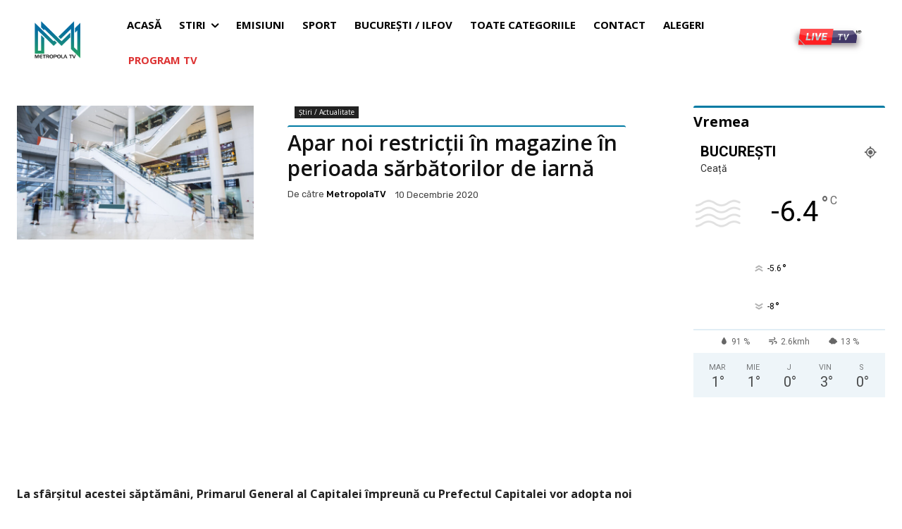

--- FILE ---
content_type: text/html; charset=utf-8
request_url: https://www.google.com/recaptcha/api2/aframe
body_size: 265
content:
<!DOCTYPE HTML><html><head><meta http-equiv="content-type" content="text/html; charset=UTF-8"></head><body><script nonce="R4iiB1uhpQI1V7inmt606A">/** Anti-fraud and anti-abuse applications only. See google.com/recaptcha */ try{var clients={'sodar':'https://pagead2.googlesyndication.com/pagead/sodar?'};window.addEventListener("message",function(a){try{if(a.source===window.parent){var b=JSON.parse(a.data);var c=clients[b['id']];if(c){var d=document.createElement('img');d.src=c+b['params']+'&rc='+(localStorage.getItem("rc::a")?sessionStorage.getItem("rc::b"):"");window.document.body.appendChild(d);sessionStorage.setItem("rc::e",parseInt(sessionStorage.getItem("rc::e")||0)+1);localStorage.setItem("rc::h",'1768865067781');}}}catch(b){}});window.parent.postMessage("_grecaptcha_ready", "*");}catch(b){}</script></body></html>